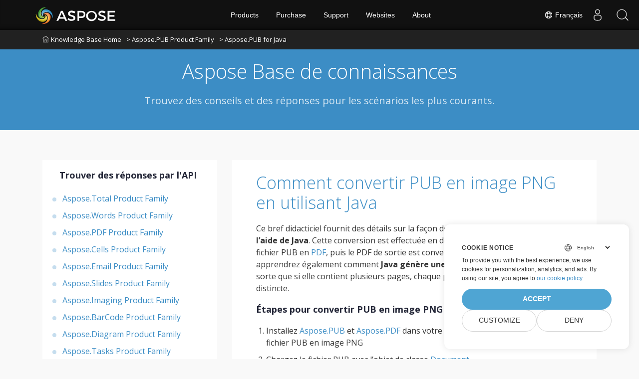

--- FILE ---
content_type: text/html
request_url: https://kb.aspose.com/fr/pub/java/how-to-convert-pub-to-png-image-using-java/
body_size: 5307
content:
<!doctype html><html lang=fr><head><meta charset=utf-8><script>(function(e,t,n,s,o){e[s]=e[s]||[],e[s].push({"gtm.start":(new Date).getTime(),event:"gtm.js"});var a=t.getElementsByTagName(n)[0],i=t.createElement(n),r=s!="dataLayer"?"&l="+s:"";i.async=!0,i.src="https://www.googletagmanager.com/gtm.js?id="+o+r,a.parentNode.insertBefore(i,a)})(window,document,"script","dataLayer","GTM-NJMHSH")</script><script>window.dataLayer=window.dataLayer||[];function gtag(){dataLayer.push(arguments)}gtag("set","url_passthrough",!0),gtag("consent","default",{ad_storage:"denied",ad_user_data:"denied",ad_personalization:"denied",analytics_storage:"denied"})</script><title>Comment convertir PUB en image PNG en utilisant Java</title><meta name=description content="Dans ce didacticiel, vous apprendrez à convertir une image PUB en PNG à l'aide de Java. Ce didacticiel contient tous les détails pour exporter une image PUB vers PNG en Java, de sorte que le fichier PUB soit d'abord converti en PDF, puis converti en image PNG."><meta name=viewport content="width=device-width,initial-scale=1"><meta name=generator content="Hugo 0.110.0"><meta name=robots content="index, follow"><link rel=stylesheet href=https://kb.aspose.com/plugins/bootstrap/bootstrap.min.css><link rel=stylesheet href=https://kb.aspose.com/plugins/themify-icons/themify-icons.css><link rel=icon href=https://cms.admin.containerize.com/templates/aspose/favicon.ico type=image/x-icon><link href="https://fonts.googleapis.com/css?family=Open%20Sans:300,400,700&display=swap" rel=stylesheet><style>:root{--primary-color:#3C8DC5;--body-color:#f9f9f9;--text-color:#333333;--text-color-dark:#242738;--white-color:#ffffff;--light-color:#f8f9fa;--font-family:Open Sans}</style><link href=https://kb.aspose.com/css/style.min.css rel=stylesheet media=screen><link href=https://www.aspose.com/css/locale.min.css rel=stylesheet media=screen><link href=https://kb.aspose.com/css/ico.min.css rel=stylesheet media=screen><link href=https://kb.aspose.com/css/fess-ui.min.css rel=stylesheet media=screen><script src=https://kb.aspose.com/plugins/jquery/jquery-1.12.4.js></script>
<script defer src=https://kb.aspose.com/plugins/jquery/jquery-ui.js></script>
<script defer src=https://kb.aspose.com/plugins/bootstrap/bootstrap.min.js></script>
<script defer src=https://kb.aspose.com/plugins/match-height/jquery.matchHeight-min.js></script><meta name=twitter:title content="Comment convertir PUB en image PNG en utilisant Java"><meta name=twitter:description content="Dans ce didacticiel, vous apprendrez à convertir une image PUB en PNG à l'aide de Java. Ce didacticiel contient tous les détails pour exporter une image PUB vers PNG en Java, de sorte que le fichier PUB soit d'abord converti en PDF, puis converti en image PNG."><meta property="og:title" content="Comment convertir PUB en image PNG en utilisant Java"><meta property="og:description" content="Dans ce didacticiel, vous apprendrez à convertir une image PUB en PNG à l'aide de Java. Ce didacticiel contient tous les détails pour exporter une image PUB vers PNG en Java, de sorte que le fichier PUB soit d'abord converti en PDF, puis converti en image PNG."><meta property="og:type" content="article"><meta property="og:url" content="https://kb.aspose.com/fr/pub/java/how-to-convert-pub-to-png-image-using-java/"><meta property="article:section" content="pub"><meta property="article:published_time" content="2022-06-19T00:00:00+00:00"><meta property="article:modified_time" content="2022-06-19T00:00:00+00:00"><meta name=twitter:card content="summary"><meta name=twitter:title content="Comment convertir PUB en image PNG en utilisant Java"><meta name=twitter:description content="Dans ce didacticiel, vous apprendrez à convertir une image PUB en PNG à l'aide de Java. Ce didacticiel contient tous les détails pour exporter une image PUB vers PNG en Java, de sorte que le fichier PUB soit d'abord converti en PDF, puis converti en image PNG."><script type=application/ld+json>{"@context":"https://schema.org/","@type":"HowTo","name":"Comment convertir PUB en image PNG en utilisant Java","description":"Dans ce didacticiel, vous apprendrez à convertir une image PUB en PNG à l'aide de Java. Ce didacticiel contient tous les détails pour exporter une image PUB vers PNG en Java, de sorte que le fichier PUB soit d'abord converti en PDF, puis converti en image PNG.","inlanguage":"en-us","image":{"@type":"ImageObject","url":"https://www.aspose.com/templates/aspose/App_Themes/V3/images/pub/272x272/aspose_pub-for-java.png","height":"406","width":"305"},"tool":[{"@type":"HowToTool","name":"Aspose.PUB for Java"}],"step":[{"@type":"HowToStep","position":"1","text":"Installez Aspose.PUB et Aspose.PDF dans votre application pour convertir le fichier PUB en image PNG","url":"https://kb.aspose.com/fr/pub/java/how-to-convert-pub-to-png-image-using-java/","abstract":""},{"@type":"HowToStep","position":"2","text":"Charger le fichier PUB avec l'objet de classe Document","url":"https://kb.aspose.com/fr/pub/java/how-to-convert-pub-to-png-image-using-java/","abstract":""},{"@type":"HowToStep","position":"3","text":"Convertir le fichier PUB source en PDF","url":"https://kb.aspose.com/fr/pub/java/how-to-convert-pub-to-png-image-using-java/","abstract":""},{"@type":"HowToStep","position":"4","text":"Chargez le PDF intermédiaire dans l'objet de classe Document pertinent pour la conversion en image PNG","url":"https://kb.aspose.com/fr/pub/java/how-to-convert-pub-to-png-image-using-java/","abstract":""},{"@type":"HowToStep","position":"5","text":"Itérer chaque page et enregistrer en tant qu'image PNG","url":"https://kb.aspose.com/fr/pub/java/how-to-convert-pub-to-png-image-using-java/","abstract":""}],"totalTime":"PT25M","supply":"No supplies needed"}</script><meta name=google-site-verification content="2vJhDsnM62r8UD51HUo-8kUDylZUY-AmS621DeR8G4k"></head><body class=single><script src=https://www.consentise.com/v1.2/consent-min.js data-cookiedomain=.aspose.com data-privacy-policy-url=https://about.aspose.com/legal/privacy-policy data-preferred-color=#4FA5D3 data-default-language=en defer></script><noscript><iframe src="https://www.googletagmanager.com/ns.html?id=GTM-NJMHSH" height=0 width=0 style=display:none;visibility:hidden></iframe></noscript><header class="banner bg-primary" data-background=https://kb.aspose.com/><nav class="navbar navbar-expand-md navbar-light"><div class=container style=display:block!important><a class=navbar-brand href=https://kb.aspose.com/fr><i class="ti-home mr-1"></i>Knowledge Base Home</a>
<a class=navbar-brand href=https://kb.aspose.com/fr/pub>> Aspose.PUB Product Family</a>
<a class=navbar-brand href=https://kb.aspose.com/fr/pub/java>> Aspose.PUB for Java</a></div></div></nav><div class="container section"><div class=row><div class="col-lg-8 text-center mx-auto"><h1 class="text-white mb-3">Aspose Base de connaissances</h1><p class="text-white mb-4">Trouvez des conseils et des réponses pour les scénarios les plus courants.</p><div class=position-relative><fess:search></fess:search></div></div></div></div></header><section class="single section-sm pb-0"><div class=container><div class=row><div class=col-lg-4><div class=sidebar><h4 class="mb-4 ml-4">Trouver des réponses par l'API</h4><ul class=list-styled><li data-nav-id=https://kb.aspose.com/fr/total/ title="Aspose.Total Product Family" class=sidelist><a href=https://kb.aspose.com/fr/total/>Aspose.Total Product Family</a></li><li data-nav-id=https://kb.aspose.com/fr/words/ title="Aspose.Words Product Family" class=sidelist><a href=https://kb.aspose.com/fr/words/>Aspose.Words Product Family</a></li><li data-nav-id=https://kb.aspose.com/fr/pdf/ title="Aspose.PDF Product Family" class=sidelist><a href=https://kb.aspose.com/fr/pdf/>Aspose.PDF Product Family</a></li><li data-nav-id=https://kb.aspose.com/fr/cells/ title="Aspose.Cells Product Family" class=sidelist><a href=https://kb.aspose.com/fr/cells/>Aspose.Cells Product Family</a></li><li data-nav-id=https://kb.aspose.com/fr/email/ title="Aspose.Email Product Family" class=sidelist><a href=https://kb.aspose.com/fr/email/>Aspose.Email Product Family</a></li><li data-nav-id=https://kb.aspose.com/fr/slides/ title="Aspose.Slides Product Family" class=sidelist><a href=https://kb.aspose.com/fr/slides/>Aspose.Slides Product Family</a></li><li data-nav-id=https://kb.aspose.com/fr/imaging/ title="Aspose.Imaging Product Family" class=sidelist><a href=https://kb.aspose.com/fr/imaging/>Aspose.Imaging Product Family</a></li><li data-nav-id=https://kb.aspose.com/fr/barcode/ title="Aspose.BarCode Product Family" class=sidelist><a href=https://kb.aspose.com/fr/barcode/>Aspose.BarCode Product Family</a></li><li data-nav-id=https://kb.aspose.com/fr/diagram/ title="Aspose.Diagram Product Family" class=sidelist><a href=https://kb.aspose.com/fr/diagram/>Aspose.Diagram Product Family</a></li><li data-nav-id=https://kb.aspose.com/fr/tasks/ title="Aspose.Tasks Product Family" class=sidelist><a href=https://kb.aspose.com/fr/tasks/>Aspose.Tasks Product Family</a></li><li data-nav-id=https://kb.aspose.com/fr/ocr/ title="Aspose.OCR Product Family" class=sidelist><a href=https://kb.aspose.com/fr/ocr/>Aspose.OCR Product Family</a></li><li data-nav-id=https://kb.aspose.com/fr/note/ title="Aspose.Note Product Family" class=sidelist><a href=https://kb.aspose.com/fr/note/>Aspose.Note Product Family</a></li><li data-nav-id=https://kb.aspose.com/fr/cad/ title="Aspose.CAD Product Family" class=sidelist><a href=https://kb.aspose.com/fr/cad/>Aspose.CAD Product Family</a></li><li data-nav-id=https://kb.aspose.com/fr/3d/ title="Aspose.3D Product Family" class=sidelist><a href=https://kb.aspose.com/fr/3d/>Aspose.3D Product Family</a></li><li data-nav-id=https://kb.aspose.com/fr/html/ title="Aspose.HTML Product Family" class=sidelist><a href=https://kb.aspose.com/fr/html/>Aspose.HTML Product Family</a></li><li data-nav-id=https://kb.aspose.com/fr/gis/ title="Aspose.GIS Product Family" class=sidelist><a href=https://kb.aspose.com/fr/gis/>Aspose.GIS Product Family</a></li><li data-nav-id=https://kb.aspose.com/fr/zip/ title="Aspose.ZIP Product Family" class=sidelist><a href=https://kb.aspose.com/fr/zip/>Aspose.ZIP Product Family</a></li><li data-nav-id=https://kb.aspose.com/fr/page/ title="Aspose.Page Product Family" class=sidelist><a href=https://kb.aspose.com/fr/page/>Aspose.Page Product Family</a></li><li data-nav-id=https://kb.aspose.com/fr/psd/ title="Aspose.PSD Product Family" class=sidelist><a href=https://kb.aspose.com/fr/psd/>Aspose.PSD Product Family</a></li><li data-nav-id=https://kb.aspose.com/fr/omr/ title="Aspose.OMR Product Family" class=sidelist><a href=https://kb.aspose.com/fr/omr/>Aspose.OMR Product Family</a></li><li data-nav-id=https://kb.aspose.com/fr/pub/ title="Aspose.PUB Product Family" class=sidelist><a href=https://kb.aspose.com/fr/pub/>Aspose.PUB Product Family</a></li><li data-nav-id=https://kb.aspose.com/fr/svg/ title="Aspose.SVG Product Family" class=sidelist><a href=https://kb.aspose.com/fr/svg/>Aspose.SVG Product Family</a></li><li data-nav-id=https://kb.aspose.com/fr/finance/ title="Aspose.Finance Product Family" class=sidelist><a href=https://kb.aspose.com/fr/finance/>Aspose.Finance Product Family</a></li><li data-nav-id=https://kb.aspose.com/fr/drawing/ title="Aspose.Drawing Product Family" class=sidelist><a href=https://kb.aspose.com/fr/drawing/>Aspose.Drawing Product Family</a></li><li data-nav-id=https://kb.aspose.com/fr/font/ title="Aspose.Font Product Family" class=sidelist><a href=https://kb.aspose.com/fr/font/>Aspose.Font Product Family</a></li><li data-nav-id=https://kb.aspose.com/fr/tex/ title="Aspose.TeX Product Family" class=sidelist><a href=https://kb.aspose.com/fr/tex/>Aspose.TeX Product Family</a></li></ul></div></div><div class=col-lg-8><div class="p-lg-5 p-4 bg-white"><h1 class=mb-5><a href=https://kb.aspose.com/fr/pub/java/how-to-convert-pub-to-png-image-using-java/>Comment convertir PUB en image PNG en utilisant Java</a></h1><div class=content><p>Ce bref didacticiel fournit des détails sur la façon de <strong>convertir <a href=https://docs.fileformat.com/publisher/pub/>PUB</a> en image PNG à l&rsquo;aide de Java</strong>. Cette conversion est effectuée en deux étapes en convertissant le fichier PUB en <a href=https://docs.fileformat.com/pdf/>PDF</a>, puis le PDF de sortie est converti en une image <a href=https://docs.fileformat.com/image/png/>PNG</a>. Vous apprendrez également comment <strong>Java génère une image PNG à partir de PUB</strong> de sorte que si elle contient plusieurs pages, chaque page est convertie en une image distincte.</p><h2 id=étapes-pour-convertir-pub-en-image-png-en-utilisant-java>Étapes pour convertir PUB en image PNG en utilisant Java</h2><ol><li>Installez <a href=https://releases.aspose.com/pub/java/>Aspose.PUB</a> et <a href=https://releases.aspose.com/pdf/java/>Aspose.PDF</a> dans votre application pour convertir le fichier PUB en image PNG</li><li>Chargez le fichier PUB avec l&rsquo;objet de classe <a href=https://apireference.aspose.com/pub/java/com.aspose.pub/Document>Document</a></li><li>Convertir le fichier PUB source en PDF</li><li>Chargez le PDF intermédiaire dans l&rsquo;objet de classe <a href=https://apireference.aspose.com/pdf/java/com.aspose.pdf/Document>PDF Document</a> pertinent pour la conversion en image PNG</li><li>Itérer chaque page et enregistrer en tant qu&rsquo;image PNG</li></ol><p>Ces étapes vous guident pour * exporter PUB vers une image PNG en Java * avec tous les détails nécessaires requis pour cette conversion par programme. Tout d&rsquo;abord, vous devez convertir le PUB en fichier PDF, puis traiter toutes les pages du fichier PDF intermédiaire pour convertir chacune d&rsquo;elles en un fichier image distinct.</p><h2 id=code-pour-convertir-pub-en-image-png-en-utilisant-java>Code pour convertir PUB en image PNG en utilisant Java</h2><script type=application/javascript src=https://gist.github.com/aspose-com-kb/df5f65a4b44e55dc716ec117dd73466b.js></script><p>Dans ce code, nous avons utilisé la classe PubFactory pour créer un analyseur pour le fichier PUB d&rsquo;entrée. Cet analyseur renvoie un objet de document PUB qui est utilisé par PDFConverter pour créer un fichier PDF et l&rsquo;enregistrer sur le disque. Ce fichier PDF intermédiaire est à nouveau chargé en tant que document PDF et traité pour convertir chaque page du fichier PDF en une image PNG distincte.</p><p>Dans ce didacticiel, vous avez appris à * créer une image PUB vers PNG en utilisant Java *. Cependant, si vous recherchez les étapes pour traiter les fichiers PDF en Java, reportez-vous à l&rsquo;article sur <a href="https://kb.aspose.com/
fr/pdf/java/how-to-read-pdf-file-in-java/">comment lire un fichier PDF en Java</a>.</p></div><p class="post-meta border-bottom pb-3 mb-0 mt-3">Updated on 19 Jun 2022</p><nav class="pagination mt-3"><a class="nav nav-prev" href=https://kb.aspose.com/fr/pub/java/ aria-label="Previous page"><i class="ti-arrow-left mr-2"></i>
<span class="d-none d-md-block">Aspose.PUB for Java</span></a>
<a class="nav nav-next" href=https://kb.aspose.com/fr/pub/java/how-to-convert-pub-to-pdf-in-java/ aria-label="Previous page"><span class="d-none d-md-block">Comment convertir PUB en PDF en Java</span><i class="ti-arrow-right ml-2"></i></a></nav></div></div></div></div></section><script>(function(e,t,n,s,o,i,a){e.ContainerizeMenuObject=o,e[o]=e[o]||function(){(e[o].q=e[o].q||[]).push(arguments)},e[o].l=1*new Date,i=t.createElement(n),a=t.getElementsByTagName(n)[0],i.async=1,i.src=s,a.parentNode.append(i)})(window,document,"script","https://menucdn.containerize.com/core/engine.min.js?v=1.0.1","aspose-en")</script><div class=lang-selector id=locale style=display:none!important><a href=#><em class="flag-fr flag-24"></em>&nbsp;Français</a></div><div class="modal fade lanpopup" id=langModal tabindex=-1 aria-labelledby=langModalLabel data-nosnippet aria-modal=true role=dialog style=display:none><div class="modal-dialog modal-dialog-centered modal-lg"><div class=modal-content style=background-color:#343a40><a class=lang-close id=lang-close><img src=/images/close.svg width=14 height=14 alt=Close></em></a><div class=modal-body><div class=rowbox><div class="col langbox"><a href=https://kb.aspose.com/pub/java/how-to-convert-pub-to-png-image-using-java/ data-title=En class=langmenu><span><em class="flag-us flag-24"></em>&nbsp;English</span></a></div><div class="col langbox"><a href=https://kb.aspose.com/tr/pub/java/how-to-convert-pub-to-png-image-using-java/ data-title=Tr class=langmenu><span><em class="flag-tr flag-24"></em>&nbsp;Türkçe</span></a></div><div class="col langbox"><a href=https://kb.aspose.com/el/pub/java/how-to-convert-pub-to-png-image-using-java/ data-title=El class=langmenu><span><em class="flag-gr flag-24"></em>&nbsp;Ελληνικά</span></a></div><div class="col langbox"><a href=https://kb.aspose.com/ru/pub/java/how-to-convert-pub-to-png-image-using-java/ data-title=Ru class=langmenu><span><em class="flag-ru flag-24"></em>&nbsp;Русский</span></a></div><div class="col langbox"><a href=https://kb.aspose.com/ja/pub/java/how-to-convert-pub-to-png-image-using-java/ data-title=Ja class=langmenu><span><em class="flag-jp flag-24"></em>&nbsp;日本語</span></a></div><div class="col langbox"><a href=https://kb.aspose.com/de/pub/java/how-to-convert-pub-to-png-image-using-java/ data-title=De class=langmenu><span><em class="flag-de flag-24"></em>&nbsp;Deutsch</span></a></div><div class="col langbox"><a href=https://kb.aspose.com/zh/pub/java/how-to-convert-pub-to-png-image-using-java/ data-title=Zh class=langmenu><span><em class="flag-cn flag-24"></em>&nbsp;简体中文</span></a></div><div class="col langbox"><a href=https://kb.aspose.com/hu/pub/java/how-to-convert-pub-to-png-image-using-java/ data-title=Hu class=langmenu><span><em class="flag-hu flag-24"></em>&nbsp;Magyar</span></a></div><div class="col langbox"><a href=https://kb.aspose.com/sv/pub/java/how-to-convert-pub-to-png-image-using-java/ data-title=Sv class=langmenu><span><em class="flag-sv flag-24"></em>&nbsp;Svenska</span></a></div><div class="col langbox"><a href=https://kb.aspose.com/pl/pub/java/how-to-convert-pub-to-png-image-using-java/ data-title=Pl class=langmenu><span><em class="flag-pl flag-24"></em>&nbsp;Polski</span></a></div><div class="col langbox"><a href=https://kb.aspose.com/th/pub/java/how-to-convert-pub-to-png-image-using-java/ data-title=Th class=langmenu><span><em class="flag-th flag-24"></em>&nbsp;ไทย</span></a></div><div class="col langbox"><a href=https://kb.aspose.com/cs/pub/java/how-to-convert-pub-to-png-image-using-java/ data-title=Cs class=langmenu><span><em class="flag-cz flag-24"></em>&nbsp;čeština</span></a></div><div class="col langbox"><a href=https://kb.aspose.com/it/pub/java/how-to-convert-pub-to-png-image-using-java/ data-title=It class=langmenu><span><em class="flag-it flag-24"></em>&nbsp;Italiano</span></a></div><div class="col langbox"><a href=https://kb.aspose.com/nl/pub/java/how-to-convert-pub-to-png-image-using-java/ data-title=Nl class=langmenu><span><em class="flag-nl flag-24"></em>&nbsp;Nederlands</span></a></div><div class="col langbox"><a href=https://kb.aspose.com/lt/pub/java/how-to-convert-pub-to-png-image-using-java/ data-title=Lt class=langmenu><span><em class="flag-lv flag-24"></em>&nbsp;Latviski</span></a></div><div class="col langbox"><a href=https://kb.aspose.com/fa/pub/java/how-to-convert-pub-to-png-image-using-java/ data-title=Fa class=langmenu><span><em class="flag-ir flag-24"></em>&nbsp;فارسی</span></a></div><div class="col langbox"><a href=https://kb.aspose.com/ko/pub/java/how-to-convert-pub-to-png-image-using-java/ data-title=Ko class=langmenu><span><em class="flag-kr flag-24"></em>&nbsp;한국인</span></a></div><div class="col langbox"><a href=https://kb.aspose.com/id/pub/java/how-to-convert-pub-to-png-image-using-java/ data-title=Id class=langmenu><span><em class="flag-id flag-24"></em>&nbsp;Indonesian</span></a></div><div class="col langbox"><a href=https://kb.aspose.com/pt/pub/java/how-to-convert-pub-to-png-image-using-java/ data-title=Pt class=langmenu><span><em class="flag-br flag-24"></em>&nbsp;Português</span></a></div><div class="col langbox"><a href=https://kb.aspose.com/es/pub/java/how-to-convert-pub-to-png-image-using-java/ data-title=Es class=langmenu><span><em class="flag-es flag-24"></em>&nbsp;Español</span></a></div><div class="col langbox"><a href=https://kb.aspose.com/ar/pub/java/how-to-convert-pub-to-png-image-using-java/ data-title=Ar class=langmenu><span><em class="flag-sa flag-24"></em>&nbsp;عربي</span></a></div><div class="col langbox"><a href=https://kb.aspose.com/hi/pub/java/how-to-convert-pub-to-png-image-using-java/ data-title=Hi class=langmenu><span><em class="flag-in flag-24"></em>&nbsp;हिन्दी</span></a></div><div class="col langbox"><a href=https://kb.aspose.com/vi/pub/java/how-to-convert-pub-to-png-image-using-java/ data-title=Vi class=langmenu><span><em class="flag-vi flag-24"></em>&nbsp;Tiếng Việt</span></a></div><div class="col langbox"><a href=https://kb.aspose.com/uk/pub/java/how-to-convert-pub-to-png-image-using-java/ data-title=Uk class=langmenu><span><em class="flag-uk flag-24"></em>&nbsp;Українська</span></a></div><div class="col langbox"><a href=https://kb.aspose.com/bg/pub/java/how-to-convert-pub-to-png-image-using-java/ data-title=Bg class=langmenu><span><em class="flag-bg flag-24"></em>&nbsp;Български</span></a></div><div class="col langbox"><a href=https://kb.aspose.com/hr/pub/java/how-to-convert-pub-to-png-image-using-java/ data-title=Hr class=langmenu><span><em class="flag-hr flag-24"></em>&nbsp;Hrvatski</span></a></div><div class="col langbox"><a href=https://kb.aspose.com/hy/pub/java/how-to-convert-pub-to-png-image-using-java/ data-title=Hy class=langmenu><span><em class="flag-hy flag-24"></em>&nbsp;Հայերեն</span></a></div></div></div></div></div></div></div><script>const langshowpop=document.getElementById("locale"),langhidepop=document.getElementById("lang-close");langshowpop.addEventListener("click",addClass,!1),langhidepop.addEventListener("click",removeClass,!1);function addClass(){var e=document.querySelector(".lanpopup");e.classList.toggle("show")}function removeClass(){var e=document.querySelector(".lanpopup");e.classList.remove("show")}</script><script defer>const observer=new MutationObserver((e,t)=>{const n=document.getElementById("DynabicMenuUserControls");if(n){const e=document.getElementById("locale");n.prepend(e),e.setAttribute("id","localswitch"),e.setAttribute("style","visibility:visible"),t.disconnect();return}});observer.observe(document,{childList:!0,subtree:!0})</script><script src=https://kb.aspose.com/js/script.min.js></script>
<script>(function(){var t,e=document.createElement("script");e.type="text/javascript",e.async=!0,e.src="https://search.aspose.com/common/js/fess-ss.min.js",e.charset="utf-8",e.setAttribute("id","fess-ss"),e.setAttribute("fess-url","https://search.aspose.com/json/"),e.setAttribute("popup-result","true"),e.setAttribute("enable-thumbnail","false"),e.setAttribute("fields-label","asposekb"),t=document.getElementsByTagName("script")[0],t.parentNode.insertBefore(e,t)})()</script></body></html>

--- FILE ---
content_type: text/javascript; charset=utf-8
request_url: https://gist.github.com/aspose-com-kb/df5f65a4b44e55dc716ec117dd73466b.js
body_size: 3159
content:
document.write('<link rel="stylesheet" href="https://github.githubassets.com/assets/gist-embed-db72a33afa2c.css">')
document.write('<div id=\"gist113599591\" class=\"gist\">\n    <div class=\"gist-file\" translate=\"no\" data-color-mode=\"light\" data-light-theme=\"light\">\n      <div class=\"gist-data\">\n        <div class=\"js-gist-file-update-container js-task-list-container\">\n  <div id=\"file-how-to-convert-pub-to-png-image-using-java-java\" class=\"file my-2\">\n    \n    <div itemprop=\"text\"\n      class=\"Box-body p-0 blob-wrapper data type-java  \"\n      style=\"overflow: auto\" tabindex=\"0\" role=\"region\"\n      aria-label=\"How to Convert PUB to PNG Image using Java.java content, created by aspose-com-kb on 02:45PM on December 14, 2021.\"\n    >\n\n        \n<div class=\"js-check-hidden-unicode js-blob-code-container blob-code-content\">\n\n  <template class=\"js-file-alert-template\">\n  <div data-view-component=\"true\" class=\"flash flash-warn flash-full d-flex flex-items-center\">\n  <svg aria-hidden=\"true\" height=\"16\" viewBox=\"0 0 16 16\" version=\"1.1\" width=\"16\" data-view-component=\"true\" class=\"octicon octicon-alert\">\n    <path d=\"M6.457 1.047c.659-1.234 2.427-1.234 3.086 0l6.082 11.378A1.75 1.75 0 0 1 14.082 15H1.918a1.75 1.75 0 0 1-1.543-2.575Zm1.763.707a.25.25 0 0 0-.44 0L1.698 13.132a.25.25 0 0 0 .22.368h12.164a.25.25 0 0 0 .22-.368Zm.53 3.996v2.5a.75.75 0 0 1-1.5 0v-2.5a.75.75 0 0 1 1.5 0ZM9 11a1 1 0 1 1-2 0 1 1 0 0 1 2 0Z\"><\/path>\n<\/svg>\n    <span>\n      This file contains hidden or bidirectional Unicode text that may be interpreted or compiled differently than what appears below. To review, open the file in an editor that reveals hidden Unicode characters.\n      <a class=\"Link--inTextBlock\" href=\"https://github.co/hiddenchars\" target=\"_blank\">Learn more about bidirectional Unicode characters<\/a>\n    <\/span>\n\n\n  <div data-view-component=\"true\" class=\"flash-action\">        <a href=\"{{ revealButtonHref }}\" data-view-component=\"true\" class=\"btn-sm btn\">    Show hidden characters\n<\/a>\n<\/div>\n<\/div><\/template>\n<template class=\"js-line-alert-template\">\n  <span aria-label=\"This line has hidden Unicode characters\" data-view-component=\"true\" class=\"line-alert tooltipped tooltipped-e\">\n    <svg aria-hidden=\"true\" height=\"16\" viewBox=\"0 0 16 16\" version=\"1.1\" width=\"16\" data-view-component=\"true\" class=\"octicon octicon-alert\">\n    <path d=\"M6.457 1.047c.659-1.234 2.427-1.234 3.086 0l6.082 11.378A1.75 1.75 0 0 1 14.082 15H1.918a1.75 1.75 0 0 1-1.543-2.575Zm1.763.707a.25.25 0 0 0-.44 0L1.698 13.132a.25.25 0 0 0 .22.368h12.164a.25.25 0 0 0 .22-.368Zm.53 3.996v2.5a.75.75 0 0 1-1.5 0v-2.5a.75.75 0 0 1 1.5 0ZM9 11a1 1 0 1 1-2 0 1 1 0 0 1 2 0Z\"><\/path>\n<\/svg>\n<\/span><\/template>\n\n  <table data-hpc class=\"highlight tab-size js-file-line-container\" data-tab-size=\"4\" data-paste-markdown-skip data-tagsearch-path=\"How to Convert PUB to PNG Image using Java.java\">\n        <tr>\n          <td id=\"file-how-to-convert-pub-to-png-image-using-java-java-L1\" class=\"blob-num js-line-number js-blob-rnum\" data-line-number=\"1\"><\/td>\n          <td id=\"file-how-to-convert-pub-to-png-image-using-java-java-LC1\" class=\"blob-code blob-code-inner js-file-line\">import com.aspose.pub.IPubParser;<\/td>\n        <\/tr>\n        <tr>\n          <td id=\"file-how-to-convert-pub-to-png-image-using-java-java-L2\" class=\"blob-num js-line-number js-blob-rnum\" data-line-number=\"2\"><\/td>\n          <td id=\"file-how-to-convert-pub-to-png-image-using-java-java-LC2\" class=\"blob-code blob-code-inner js-file-line\">import com.aspose.pub.PubFactory;<\/td>\n        <\/tr>\n        <tr>\n          <td id=\"file-how-to-convert-pub-to-png-image-using-java-java-L3\" class=\"blob-num js-line-number js-blob-rnum\" data-line-number=\"3\"><\/td>\n          <td id=\"file-how-to-convert-pub-to-png-image-using-java-java-LC3\" class=\"blob-code blob-code-inner js-file-line\">import com.aspose.pub.IPdfConverter;<\/td>\n        <\/tr>\n        <tr>\n          <td id=\"file-how-to-convert-pub-to-png-image-using-java-java-L4\" class=\"blob-num js-line-number js-blob-rnum\" data-line-number=\"4\"><\/td>\n          <td id=\"file-how-to-convert-pub-to-png-image-using-java-java-LC4\" class=\"blob-code blob-code-inner js-file-line\">import com.aspose.pdf.Page;<\/td>\n        <\/tr>\n        <tr>\n          <td id=\"file-how-to-convert-pub-to-png-image-using-java-java-L5\" class=\"blob-num js-line-number js-blob-rnum\" data-line-number=\"5\"><\/td>\n          <td id=\"file-how-to-convert-pub-to-png-image-using-java-java-LC5\" class=\"blob-code blob-code-inner js-file-line\">import com.aspose.pdf.PageSize;<\/td>\n        <\/tr>\n        <tr>\n          <td id=\"file-how-to-convert-pub-to-png-image-using-java-java-L6\" class=\"blob-num js-line-number js-blob-rnum\" data-line-number=\"6\"><\/td>\n          <td id=\"file-how-to-convert-pub-to-png-image-using-java-java-LC6\" class=\"blob-code blob-code-inner js-file-line\">import com.aspose.pdf.devices.PngDevice;<\/td>\n        <\/tr>\n        <tr>\n          <td id=\"file-how-to-convert-pub-to-png-image-using-java-java-L7\" class=\"blob-num js-line-number js-blob-rnum\" data-line-number=\"7\"><\/td>\n          <td id=\"file-how-to-convert-pub-to-png-image-using-java-java-LC7\" class=\"blob-code blob-code-inner js-file-line\">import com.aspose.pdf.facades.PdfFileInfo;<\/td>\n        <\/tr>\n        <tr>\n          <td id=\"file-how-to-convert-pub-to-png-image-using-java-java-L8\" class=\"blob-num js-line-number js-blob-rnum\" data-line-number=\"8\"><\/td>\n          <td id=\"file-how-to-convert-pub-to-png-image-using-java-java-LC8\" class=\"blob-code blob-code-inner js-file-line\">\n<\/td>\n        <\/tr>\n        <tr>\n          <td id=\"file-how-to-convert-pub-to-png-image-using-java-java-L9\" class=\"blob-num js-line-number js-blob-rnum\" data-line-number=\"9\"><\/td>\n          <td id=\"file-how-to-convert-pub-to-png-image-using-java-java-LC9\" class=\"blob-code blob-code-inner js-file-line\">public class ConvertPUBtoPNGUsingJava {<\/td>\n        <\/tr>\n        <tr>\n          <td id=\"file-how-to-convert-pub-to-png-image-using-java-java-L10\" class=\"blob-num js-line-number js-blob-rnum\" data-line-number=\"10\"><\/td>\n          <td id=\"file-how-to-convert-pub-to-png-image-using-java-java-LC10\" class=\"blob-code blob-code-inner js-file-line\">	public static void main(String[] args) throws Exception { //main() function for ConvertPUBtoPNGUsingJava class<\/td>\n        <\/tr>\n        <tr>\n          <td id=\"file-how-to-convert-pub-to-png-image-using-java-java-L11\" class=\"blob-num js-line-number js-blob-rnum\" data-line-number=\"11\"><\/td>\n          <td id=\"file-how-to-convert-pub-to-png-image-using-java-java-LC11\" class=\"blob-code blob-code-inner js-file-line\">		<\/td>\n        <\/tr>\n        <tr>\n          <td id=\"file-how-to-convert-pub-to-png-image-using-java-java-L12\" class=\"blob-num js-line-number js-blob-rnum\" data-line-number=\"12\"><\/td>\n          <td id=\"file-how-to-convert-pub-to-png-image-using-java-java-LC12\" class=\"blob-code blob-code-inner js-file-line\">    // Instantiate a license to remove trial version watermark from Aspose.PUB library<\/td>\n        <\/tr>\n        <tr>\n          <td id=\"file-how-to-convert-pub-to-png-image-using-java-java-L13\" class=\"blob-num js-line-number js-blob-rnum\" data-line-number=\"13\"><\/td>\n          <td id=\"file-how-to-convert-pub-to-png-image-using-java-java-LC13\" class=\"blob-code blob-code-inner js-file-line\">    com.aspose.pub.License PUBtoPDFlicense = new com.aspose.pub.License();<\/td>\n        <\/tr>\n        <tr>\n          <td id=\"file-how-to-convert-pub-to-png-image-using-java-java-L14\" class=\"blob-num js-line-number js-blob-rnum\" data-line-number=\"14\"><\/td>\n          <td id=\"file-how-to-convert-pub-to-png-image-using-java-java-LC14\" class=\"blob-code blob-code-inner js-file-line\">    PUBtoPDFlicense.setLicense(&quot;Aspose.Pub.lic&quot;);<\/td>\n        <\/tr>\n        <tr>\n          <td id=\"file-how-to-convert-pub-to-png-image-using-java-java-L15\" class=\"blob-num js-line-number js-blob-rnum\" data-line-number=\"15\"><\/td>\n          <td id=\"file-how-to-convert-pub-to-png-image-using-java-java-LC15\" class=\"blob-code blob-code-inner js-file-line\">\n<\/td>\n        <\/tr>\n        <tr>\n          <td id=\"file-how-to-convert-pub-to-png-image-using-java-java-L16\" class=\"blob-num js-line-number js-blob-rnum\" data-line-number=\"16\"><\/td>\n          <td id=\"file-how-to-convert-pub-to-png-image-using-java-java-LC16\" class=\"blob-code blob-code-inner js-file-line\">    // Instantiate a license to remove trial version watermark from Aspose.PDF library<\/td>\n        <\/tr>\n        <tr>\n          <td id=\"file-how-to-convert-pub-to-png-image-using-java-java-L17\" class=\"blob-num js-line-number js-blob-rnum\" data-line-number=\"17\"><\/td>\n          <td id=\"file-how-to-convert-pub-to-png-image-using-java-java-LC17\" class=\"blob-code blob-code-inner js-file-line\">    com.aspose.pdf.License PDFtoPNGlicense = new com.aspose.pdf.License(); <\/td>\n        <\/tr>\n        <tr>\n          <td id=\"file-how-to-convert-pub-to-png-image-using-java-java-L18\" class=\"blob-num js-line-number js-blob-rnum\" data-line-number=\"18\"><\/td>\n          <td id=\"file-how-to-convert-pub-to-png-image-using-java-java-LC18\" class=\"blob-code blob-code-inner js-file-line\">    PDFtoPNGlicense.setLicense(&quot;Aspose.Pdf.lic&quot;);<\/td>\n        <\/tr>\n        <tr>\n          <td id=\"file-how-to-convert-pub-to-png-image-using-java-java-L19\" class=\"blob-num js-line-number js-blob-rnum\" data-line-number=\"19\"><\/td>\n          <td id=\"file-how-to-convert-pub-to-png-image-using-java-java-LC19\" class=\"blob-code blob-code-inner js-file-line\">\n<\/td>\n        <\/tr>\n        <tr>\n          <td id=\"file-how-to-convert-pub-to-png-image-using-java-java-L20\" class=\"blob-num js-line-number js-blob-rnum\" data-line-number=\"20\"><\/td>\n          <td id=\"file-how-to-convert-pub-to-png-image-using-java-java-LC20\" class=\"blob-code blob-code-inner js-file-line\">    // Load the PUB file with Document class object<\/td>\n        <\/tr>\n        <tr>\n          <td id=\"file-how-to-convert-pub-to-png-image-using-java-java-L21\" class=\"blob-num js-line-number js-blob-rnum\" data-line-number=\"21\"><\/td>\n          <td id=\"file-how-to-convert-pub-to-png-image-using-java-java-LC21\" class=\"blob-code blob-code-inner js-file-line\">    IPubParser PubFileParser = PubFactory.createParser(&quot;InputPUBFileToConvert.pub&quot;);<\/td>\n        <\/tr>\n        <tr>\n          <td id=\"file-how-to-convert-pub-to-png-image-using-java-java-L22\" class=\"blob-num js-line-number js-blob-rnum\" data-line-number=\"22\"><\/td>\n          <td id=\"file-how-to-convert-pub-to-png-image-using-java-java-LC22\" class=\"blob-code blob-code-inner js-file-line\">    com.aspose.pub.Document PubDocument = PubFileParser.parse();<\/td>\n        <\/tr>\n        <tr>\n          <td id=\"file-how-to-convert-pub-to-png-image-using-java-java-L23\" class=\"blob-num js-line-number js-blob-rnum\" data-line-number=\"23\"><\/td>\n          <td id=\"file-how-to-convert-pub-to-png-image-using-java-java-LC23\" class=\"blob-code blob-code-inner js-file-line\">\n<\/td>\n        <\/tr>\n        <tr>\n          <td id=\"file-how-to-convert-pub-to-png-image-using-java-java-L24\" class=\"blob-num js-line-number js-blob-rnum\" data-line-number=\"24\"><\/td>\n          <td id=\"file-how-to-convert-pub-to-png-image-using-java-java-LC24\" class=\"blob-code blob-code-inner js-file-line\">    // Convert to PDF using PDFConverter class object<\/td>\n        <\/tr>\n        <tr>\n          <td id=\"file-how-to-convert-pub-to-png-image-using-java-java-L25\" class=\"blob-num js-line-number js-blob-rnum\" data-line-number=\"25\"><\/td>\n          <td id=\"file-how-to-convert-pub-to-png-image-using-java-java-LC25\" class=\"blob-code blob-code-inner js-file-line\">    IPdfConverter PDFConverter = PubFactory.createPdfConverter();<\/td>\n        <\/tr>\n        <tr>\n          <td id=\"file-how-to-convert-pub-to-png-image-using-java-java-L26\" class=\"blob-num js-line-number js-blob-rnum\" data-line-number=\"26\"><\/td>\n          <td id=\"file-how-to-convert-pub-to-png-image-using-java-java-LC26\" class=\"blob-code blob-code-inner js-file-line\">    PDFConverter.convertToPdf(PubDocument, &quot;IntermediatePDFFile.pdf&quot;);<\/td>\n        <\/tr>\n        <tr>\n          <td id=\"file-how-to-convert-pub-to-png-image-using-java-java-L27\" class=\"blob-num js-line-number js-blob-rnum\" data-line-number=\"27\"><\/td>\n          <td id=\"file-how-to-convert-pub-to-png-image-using-java-java-LC27\" class=\"blob-code blob-code-inner js-file-line\">\n<\/td>\n        <\/tr>\n        <tr>\n          <td id=\"file-how-to-convert-pub-to-png-image-using-java-java-L28\" class=\"blob-num js-line-number js-blob-rnum\" data-line-number=\"28\"><\/td>\n          <td id=\"file-how-to-convert-pub-to-png-image-using-java-java-LC28\" class=\"blob-code blob-code-inner js-file-line\">    // Load the a PDF document<\/td>\n        <\/tr>\n        <tr>\n          <td id=\"file-how-to-convert-pub-to-png-image-using-java-java-L29\" class=\"blob-num js-line-number js-blob-rnum\" data-line-number=\"29\"><\/td>\n          <td id=\"file-how-to-convert-pub-to-png-image-using-java-java-LC29\" class=\"blob-code blob-code-inner js-file-line\">    com.aspose.pdf.Document PDFDocument = new com.aspose.pdf.Document(&quot;IntermediatePDFFile.pdf&quot;);<\/td>\n        <\/tr>\n        <tr>\n          <td id=\"file-how-to-convert-pub-to-png-image-using-java-java-L30\" class=\"blob-num js-line-number js-blob-rnum\" data-line-number=\"30\"><\/td>\n          <td id=\"file-how-to-convert-pub-to-png-image-using-java-java-LC30\" class=\"blob-code blob-code-inner js-file-line\">    PdfFileInfo PDFFileInfo = new PdfFileInfo(PDFDocument);<\/td>\n        <\/tr>\n        <tr>\n          <td id=\"file-how-to-convert-pub-to-png-image-using-java-java-L31\" class=\"blob-num js-line-number js-blob-rnum\" data-line-number=\"31\"><\/td>\n          <td id=\"file-how-to-convert-pub-to-png-image-using-java-java-LC31\" class=\"blob-code blob-code-inner js-file-line\">\n<\/td>\n        <\/tr>\n        <tr>\n          <td id=\"file-how-to-convert-pub-to-png-image-using-java-java-L32\" class=\"blob-num js-line-number js-blob-rnum\" data-line-number=\"32\"><\/td>\n          <td id=\"file-how-to-convert-pub-to-png-image-using-java-java-LC32\" class=\"blob-code blob-code-inner js-file-line\">    // Iterate each page and save as PNG image<\/td>\n        <\/tr>\n        <tr>\n          <td id=\"file-how-to-convert-pub-to-png-image-using-java-java-L33\" class=\"blob-num js-line-number js-blob-rnum\" data-line-number=\"33\"><\/td>\n          <td id=\"file-how-to-convert-pub-to-png-image-using-java-java-LC33\" class=\"blob-code blob-code-inner js-file-line\">    for (Page PDFPage : PDFDocument.getPages())<\/td>\n        <\/tr>\n        <tr>\n          <td id=\"file-how-to-convert-pub-to-png-image-using-java-java-L34\" class=\"blob-num js-line-number js-blob-rnum\" data-line-number=\"34\"><\/td>\n          <td id=\"file-how-to-convert-pub-to-png-image-using-java-java-LC34\" class=\"blob-code blob-code-inner js-file-line\">    {<\/td>\n        <\/tr>\n        <tr>\n          <td id=\"file-how-to-convert-pub-to-png-image-using-java-java-L35\" class=\"blob-num js-line-number js-blob-rnum\" data-line-number=\"35\"><\/td>\n          <td id=\"file-how-to-convert-pub-to-png-image-using-java-java-LC35\" class=\"blob-code blob-code-inner js-file-line\">        PageSize PDFPageSize = new PageSize(<\/td>\n        <\/tr>\n        <tr>\n          <td id=\"file-how-to-convert-pub-to-png-image-using-java-java-L36\" class=\"blob-num js-line-number js-blob-rnum\" data-line-number=\"36\"><\/td>\n          <td id=\"file-how-to-convert-pub-to-png-image-using-java-java-LC36\" class=\"blob-code blob-code-inner js-file-line\">            (int)(PDFFileInfo.getPageWidth(PDFPage.getNumber())),<\/td>\n        <\/tr>\n        <tr>\n          <td id=\"file-how-to-convert-pub-to-png-image-using-java-java-L37\" class=\"blob-num js-line-number js-blob-rnum\" data-line-number=\"37\"><\/td>\n          <td id=\"file-how-to-convert-pub-to-png-image-using-java-java-LC37\" class=\"blob-code blob-code-inner js-file-line\">            (int)(PDFFileInfo.getPageHeight(PDFPage.getNumber())));<\/td>\n        <\/tr>\n        <tr>\n          <td id=\"file-how-to-convert-pub-to-png-image-using-java-java-L38\" class=\"blob-num js-line-number js-blob-rnum\" data-line-number=\"38\"><\/td>\n          <td id=\"file-how-to-convert-pub-to-png-image-using-java-java-LC38\" class=\"blob-code blob-code-inner js-file-line\">        PngDevice PNGDevice = new PngDevice(PDFPageSize); <\/td>\n        <\/tr>\n        <tr>\n          <td id=\"file-how-to-convert-pub-to-png-image-using-java-java-L39\" class=\"blob-num js-line-number js-blob-rnum\" data-line-number=\"39\"><\/td>\n          <td id=\"file-how-to-convert-pub-to-png-image-using-java-java-LC39\" class=\"blob-code blob-code-inner js-file-line\">        PNGDevice.process(PDFPage, &quot;Page&quot; + PDFPage.getNumber() + &quot;.png&quot;);<\/td>\n        <\/tr>\n        <tr>\n          <td id=\"file-how-to-convert-pub-to-png-image-using-java-java-L40\" class=\"blob-num js-line-number js-blob-rnum\" data-line-number=\"40\"><\/td>\n          <td id=\"file-how-to-convert-pub-to-png-image-using-java-java-LC40\" class=\"blob-code blob-code-inner js-file-line\">    }<\/td>\n        <\/tr>\n        <tr>\n          <td id=\"file-how-to-convert-pub-to-png-image-using-java-java-L41\" class=\"blob-num js-line-number js-blob-rnum\" data-line-number=\"41\"><\/td>\n          <td id=\"file-how-to-convert-pub-to-png-image-using-java-java-LC41\" class=\"blob-code blob-code-inner js-file-line\">    PDFFileInfo.close();<\/td>\n        <\/tr>\n        <tr>\n          <td id=\"file-how-to-convert-pub-to-png-image-using-java-java-L42\" class=\"blob-num js-line-number js-blob-rnum\" data-line-number=\"42\"><\/td>\n          <td id=\"file-how-to-convert-pub-to-png-image-using-java-java-LC42\" class=\"blob-code blob-code-inner js-file-line\">	}<\/td>\n        <\/tr>\n        <tr>\n          <td id=\"file-how-to-convert-pub-to-png-image-using-java-java-L43\" class=\"blob-num js-line-number js-blob-rnum\" data-line-number=\"43\"><\/td>\n          <td id=\"file-how-to-convert-pub-to-png-image-using-java-java-LC43\" class=\"blob-code blob-code-inner js-file-line\">}<\/td>\n        <\/tr>\n  <\/table>\n<\/div>\n\n\n    <\/div>\n\n  <\/div>\n<\/div>\n\n      <\/div>\n      <div class=\"gist-meta\">\n        <a href=\"https://gist.github.com/aspose-com-kb/df5f65a4b44e55dc716ec117dd73466b/raw/f18e15f274c83ae02f1546233c36870793859ff4/How%20to%20Convert%20PUB%20to%20PNG%20Image%20using%20Java.java\" style=\"float:right\" class=\"Link--inTextBlock\">view raw<\/a>\n        <a href=\"https://gist.github.com/aspose-com-kb/df5f65a4b44e55dc716ec117dd73466b#file-how-to-convert-pub-to-png-image-using-java-java\" class=\"Link--inTextBlock\">\n          How to Convert PUB to PNG Image using Java.java\n        <\/a>\n        hosted with &#10084; by <a class=\"Link--inTextBlock\" href=\"https://github.com\">GitHub<\/a>\n      <\/div>\n    <\/div>\n<\/div>\n')
